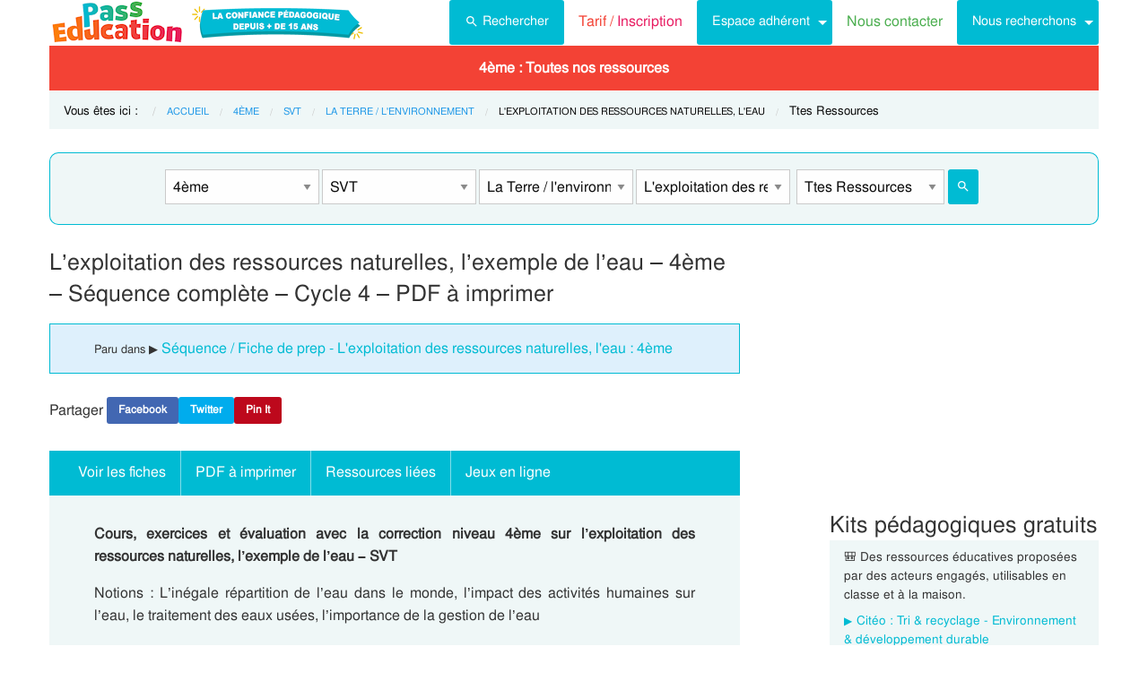

--- FILE ---
content_type: text/html; charset=UTF-8
request_url: https://www.pass-education.fr/l-exploitation-des-ressources-naturelles-l-exemple-de-l-eau-4eme-sequence-complete/
body_size: 15402
content:
<!DOCTYPE html><html
class="no-js" lang="fr-FR" ><head><meta
charset="utf-8" /><meta
http-equiv="x-ua-compatible" content="ie=edge"><meta
name="viewport" content="width=device-width, initial-scale=1.0"><link
rel="preconnect" href="https://cdn.pass-education.fr" crossorigin /><meta
http-equiv="x-dns-prefetch-control" content="on"><link
rel="dns-prefetch" href="https://cdn.pass-education.fr" /><link
rel="preload" as="font" href="https://cdn.pass-education.fr/fonts/FreeSans/FreeSans.otf" type="font/otf" crossorigin /><link
rel="shortcut icon" href="https://cdn.pass-education.fr/pe-favicon.ico" type="image/x-icon" /><link
rel="canonical" href="https://www.pass-education.fr/l-exploitation-des-ressources-naturelles-l-exemple-de-l-eau-4eme-sequence-complete/" /><link
rel="alternate" hreflang="fr-fr" href="https://www.pass-education.fr/l-exploitation-des-ressources-naturelles-l-exemple-de-l-eau-4eme-sequence-complete/" /><link
rel="alternate" hreflang="fr-be" href="https://www.pass-education.be/lexploitation-des-ressources-naturelles-lexemple-de-leau-sequence-complete-2eme-secondaire/" /><link
rel="alternate" hreflang="fr-ch" href="https://www.pass-education.ch/lexploitation-des-ressources-naturelles-lexemple-de-leau-sequence-complete-10eme-harmos/" /><link
rel="alternate" hreflang="fr-ca" href="https://www.pass-education.ca/lexploitation-des-ressources-naturelles-lexemple-de-leau-sequence-complete-secondaire-2/" /><link
rel="alternate" hreflang="x-default" href="https://www.pass-education.fr/l-exploitation-des-ressources-naturelles-l-exemple-de-l-eau-4eme-sequence-complete/" /><title>L’exploitation des ressources naturelles, l’exemple de l’eau - 4ème - Séquence complète - Cycle 4 - PDF à imprimer</title><link
rel='stylesheet' id='pe_all_foundation_css-css'  href='https://cdn.pass-education.fr/wp-content/themes/cornerstone/css/pe-common-6eme.v6.20260113.min.css' type='text/css' media='all' /><meta
name="description" content="Cours, exercices et évaluation avec la correction niveau 4ème sur l’exploitation des ressources naturelles, l’exemple de l’eau - SVT Notions : L’inégale répartition de l’eau dans le monde, l’impact des activités humaines sur l’eau, le traitement des eaux usées, l’importance de" /> <script type="text/javascript" >window.MQ={small:(matchMedia('only screen and (max-width: 39.9375em)').matches),medium:(matchMedia('only screen and (min-width: 40em) and (max-width: 63.9375em)').matches),mediumUp:(matchMedia('only screen and (min-width: 40em)').matches),large:(matchMedia('only screen and (min-width: 64em) and (max-width: 74.9375em)').matches),largeUp:(matchMedia('only screen and (min-width: 64em)').matches),touch:('ontouchstart'in window),portrait:(matchMedia('only screen and (orientation: portrait)')),landscape:(matchMedia('only screen and (orientation: landscape)'))};var CanadianVisitor=false</script> <meta
name="google-site-verification" content="6WE2k3JNI0rmIL-GilVtqlCgbkZxteHVsBSgX7GVsi-w" /> <script type="text/javascript" class="cmplz-stats">(function(w,d,s,l,i){w[l]=w[l]||[];w[l].push({'gtm.start':new Date().getTime(),event:'gtm.js'});var f=d.getElementsByTagName(s)[0],j=d.createElement(s),dl=l!='dataLayer'?'&l='+l:'';j.async=true;j.src='https://www.googletagmanager.com/gtm.js?id='+i+dl;f.parentNode.insertBefore(j,f)})(window,document,'script','dataLayer','GTM-N89LPG3S')</script> <meta
property="og:title" content="L’exploitation des ressources naturelles, l’exemple de l’eau - 4ème - Séquence complète - Cycle 4 - PDF à imprimer" /><meta
property="og:type" content="article" /><meta
property="og:url" content="https://www.pass-education.fr/l-exploitation-des-ressources-naturelles-l-exemple-de-l-eau-4eme-sequence-complete/" /><meta
property="og:image" content="https://cdn.pass-education.fr/wp-content/uploads/images-fiches/2022/11/fbog_img_chap-8-l-exploitation-des-ressources-naturelles-l-exemple-de-l-eau.jpg"  /><meta
property="og:image:width" content="200" /><meta
property="og:image:height" content="200" /><meta
property="og:site_name" content="www.pass-education.fr"/><meta
property="og:description" content="Cours, exercices et évaluation avec la correction niveau 4ème sur l’exploitation des ressources naturelles, l’exemple de l’eau - SVT Notions : L’inégale répartition de l’eau dans le monde, l’impact des activités humaines sur l’eau, le traitement des eaux usées, l’importance de la gestion de l’eau Cours niveau 4ème sur L’exploitation des ressources naturelles, l’exemple de l’eau - SVT L'être humain exploite les ressources naturelles de la planète afin de subvenir à ses besoins. En effet, l'alimentation, la fabrication d'objets, d'habitations..."/><meta
property="fb:pages" content="344734048964375" /><meta
property="fb:admins" content="100002500128057" /><meta
property="fb:app_id" content="550301211988330" /><style type="text/css">@media screen and (min-width: 40em){.single-entry-meta.related-post{padding:1rem 1.625rem !important}}</style></head><body
class="post-template-default single single-post postid-2722269 single-format-standard antialiased pe-cycle-is-college " ><noscript><iframe
src="https://www.googletagmanager.com/ns.html?id=GTM-N89LPG3S" height="0" width="0" style="display:none;visibility:hidden"></iframe></noscript><div
id="header-container" class="column row"><a
id="pe-top" data-magellan-target="pe-top"></a><div
id="responsive"></div><style type="text/css">#tarif-button{display:inline-block;width:45%;text-align:center}#header-topbar .button.tarif-button{background-color:#4bae4f;margin-top:-.5rem;padding: .75rem;min-height:1rem;color:#fff}#header-topbar .button.tarif-button:hover{background-color:#333;color:#fff}</style><header
id="header-topbar" class="hide-for-print"><div
class="js-hide title-bar hide-for-large expanded row" data-responsive-toggle="main-menu" data-hide-for="large"><div
class="title-bar-left">
<a
class="pe-trans" data-pe-trans="Lw==" rel="home"><span
class="pe-color-blue">Pass</span><span
class="pe-color-green">-Edu</span><span
class="pe-color-orange">ca</span><span
class="pe-color-red">tion</span></a></div><div
id="tarif-button" >
<a
class="tarif-button small button" href="/pe-extranet-fr/"><b>Tarif / Inscription</b></a></div><div
class="title-bar-right">
<span
class="pe-color-purple" data-toggle="main-menu">Menu</span>
<button
class="menu-icon" type="button" data-toggle="main-menu"></button></div></div><div
id="main-menu" class="js-hide top-bar"><div
class="top-bar-left logo show-for-large">
<a
class="pe-trans" data-pe-trans="Lw==" rel="home">
<img
class="" width="151" height="50" src="https://cdn.pass-education.fr/wp-content/themes/cornerstone/images/logo_pe_151x50.png" alt="logo Pass Education">
<img
class="" width="200" height="50" src="https://cdn.pass-education.fr/wp-content/themes/cornerstone/images/logo_pe_confiance_200x50.png" alt="logo confiance pédagogique Pass Education">
</a></div><div
class="top-bar-right" ><div
class="show-for-large " ><ul
class="horizontal dropdown menu" data-dropdown-menu ><li
class="">
<a
class="button" type="button" data-toggle="search-dropdown">
<span
style="height:20px;width:20px;display:inline-block;fill:#fff">
<svg
focusable="false" xmlns="http://www.w3.org/2000/svg" viewBox="0 0 24 24"><path
d="M15.5 14h-.79l-.28-.27A6.471 6.471 0 0 0 16 9.5 6.5 6.5 0 1 0 9.5 16c1.61 0 3.09-.59 4.23-1.57l.27.28v.79l5 4.99L20.49 19l-4.99-5zm-6 0C7.01 14 5 11.99 5 9.5S7.01 5 9.5 5 14 7.01 14 9.5 11.99 14 9.5 14z"></path></svg>
</span>Rechercher</a></li><li
class=""><a
class="pe-trans pe-color-purple" data-pe-trans="L3BlLWV4dHJhbmV0LWZyLw==" ><span
class="pe-color-red">Tarif / </span><span
class="pe-color-purple">Inscription</span></a></li><li
class="menu-adherent header-topbar-moncompte is-dropdown-submenu-parent" ><a
class="button">Espace adhérent</a><ul
id="mon-compte-menu" class="vertical menu submenu pe-bgcolor-blue" data-submenu></ul></li><li
class=""><a
class="pe-trans pe-color-green" data-pe-trans="L2V4dHJhbmV0L2ZyL2NvbnRhY3Q=" >Nous contacter</a></li><li
class="is-dropdown-submenu-parent" ><a
class="button">Nous recherchons</a><ul
id="mon-compte-menu" class="vertical menu submenu pe-bgcolor-blue" data-submenu><li
class="pe-bgcolor-blue"><a
class="pe-trans pe-bgcolor-blue" data-pe-trans="L2V4dHJhbmV0L2ZyL3JlY3J1dGVtZW50" >Des enseignant(e)s</a></li></ul></li></ul></div><div
class="hide-for-large" ><ul
class="vertical menu is-drilldown" data-drilldown data-back-button='<li class="js-drilldown-back pe-bgcolor-blue"><a
tabindex="0">Retour</a></li>' ><li
class="pe-bgcolor-green "><a
class="pe-trans pe-bgcolor-green" data-pe-trans="L3BlLWV4dHJhbmV0LWZyLw==" >Tarif / Inscription</a></li><li
class="menu-adherent header-topbar-moncompte is-drilldown-submenu-parent pe-bgcolor-blue" ><a>Espace adhérent</a><ul
class="vertical menu submenu pe-bgcolor-blue " data-submenu></ul></li><li
class="pe-bgcolor-green "><a
class="pe-trans pe-bgcolor-green" data-pe-trans="L2V4dHJhbmV0L2ZyL2NvbnRhY3Q= " >Nous contacter</a></li><li
class="is-drilldown-submenu-parent pe-bgcolor-blue" ><a>Nous recherchons</a><ul
id="mon-compte-menu" class="vertical menu submenu pe-bgcolor-blue" data-submenu><li
class="pe-bgcolor-blue"><a
class="pe-trans pe-bgcolor-blue" data-pe-trans="L2V4dHJhbmV0L2ZyL3JlY3J1dGVtZW50 " >Des enseignant(e)s</a></li></ul></li><li
class="pe-bgcolor-green "><a
class="pe-trans pe-bgcolor-green" data-pe-trans="L2F2aXMtcGFzcy1lZHVjYXRpb24v " >Avis / Témoignages</a></li><li
class="pe-bgcolor-orange-light "><a
class="pe-trans pe-bgcolor-orange-light" data-pe-trans="L2llZi1lY29sZS1hLWxhLW1haXNvbi1lbnNlaWduZW1lbnQtYS1kaXN0YW5jZS8= " >École à la maison IEF</a></li><li
class="is-drilldown-submenu-parent" ><a
class="pe-trans hollow button alert" style="background-color:#fefefe;color:#c80f2e;font-weight:bolder;text-align:left;" >My <span
style="color:#012269;">English</span> Pass</a><ul
style="background-color:#fefefe;" class="vertical menu submenu  text-left" data-dropdown-menu=""><li
style="background-color:#fefefe;"><a
class="pe-trans hollow button alert" style="color:#c80f2e;font-weight:bolder;" data-pe-trans="L215LWVuZ2xpc2gtcGFzcy8= " >Pré<span
style="color:#012269;">senta</span>tion <span
style="color:#012269;">/</span> Ins<span
style="color:#012269;">crip</span>tion</a></li><li
style="background-color:#fefefe;"><a
class="pe-trans hollow button alert" style="color:#c80f2e;font-weight:bolder;" data-pe-trans="L2V4dHJhbmV0L2ZyL2VzcGFjZS1tZW1icmUvYWNjdWVpbC1tZXAv " >Con<span
style="color:#012269;">nex</span>ion <span
style="color:#012269;">/</span> Mon<span
style="color:#012269;"> com</span>pte</a></li><li
style="background-color:#fefefe;"><a
class="pe-trans hollow button alert" style="color:#c80f2e;font-weight:bolder;" data-pe-trans="L21lcC1zdXBwb3J0cy1jb3Vycy1hbmdsYWlzLW15LWVuZ2xpc2gtcGFzcy8= " >Sup<span
style="color:#012269;">ports des </span>cours </a></li></ul></li><li
class=""><a
class="pe-trans hollow button success" style="background-color:#fefefe;color:#2fb674;font-weight:bolder;text-align:left;" data-pe-trans="L21vbi1wYXNzLW1hdGhzLw==" >Mon <span
style="color:#012269;">Pass</span> Maths</a></li><li
class="is-drilldown-submenu-parent pe-bgcolor-green-yellow" ><a>Espace Montessori</a><ul
class="vertical menu submenu pe-bgcolor-green-yellow " data-submenu style="background: #AACA3A none repeat scroll 0 0;"><li
class="pe-bgcolor-green-yellow"><a
class="pe-trans" style="background: #AACA3A none repeat scroll 0 0;" data-pe-trans="L3BhY2tzLXBlZGFnb2dpcXVlcy1tb250ZXNzb3JpLw== " >Pédagogie Montessori</a></li><li
class="pe-bgcolor-green-yellow"><a
class="pe-trans" style="background: #AACA3A none repeat scroll 0 0;" data-pe-trans="L3RoZW1lcy9wcC1wZWRhZ29naWUtcG9zaXRpdmUv " >Pédagogie Positive</a></li></ul></li><li
class="is-drilldown-submenu-parent " style="background-color:#85c92c;"><a>Espace Soutien scolaire</a><ul
class="vertical menu submenu " data-submenu style="background:#85c92c none repeat scroll 0 0;"><li
style="background-color:#85c92c;"><a
class="pe-color-white" style="background:#85c92c none repeat scroll 0 0;" href="https://soutien-scolaire.pass-education.fr/" target="_blank">Soutien scolaire</a></li><li
style="background-color:#85c92c;"><a
class="pe-trans" style="background:#85c92c none repeat scroll 0 0;" data-pe-trans="L2RlY3JvY2hhZ2Utc2NvbGFpcmUtY20xLWNtMi02ZW1lLWN5Y2xlLTMtZGNyLw== " >Décrochage scolaire : CM1 CM2 6EME CYCLE&nbsp;3</a></li><li
style="background-color:#85c92c;"><a
class="pe-trans" style="background:#85c92c none repeat scroll 0 0;" data-pe-trans="L3RoZW1lcy90b3VyLWVuLWZyYW5jZS8=" >Cet été : un petit tour en France</a></li><li
style="background-color:#85c92c;"><a
class="pe-trans" style="background:#85c92c none repeat scroll 0 0;" data-pe-trans="L3RoZW1lcy9zZW1haW5lcy1jbGVzLWVuLW1haW4v" >Semaines clés en main</a></li></ul></li><li
style="background-color:#048c53;" class="pe-color-white"><a
class="pe-color-white"  >Concours</a><ul
style="background-color:#048c53;" class="vertical menu is-dropdown-submenu text-left" data-dropdown-menu=""><li
style="background-color:#048c53;"><a
class="pe-trans pe-color-white" data-pe-trans="L3Bhc3MtY3JwZS8=" >Concours CRPE 2026</a></li><li
style="background-color:#048c53;"><a
class="pe-trans pe-color-white" data-pe-trans="L2xpY2VuY2UtcHJvZmVzc29yYXQtZGVzLWVjb2xlcy1scGUv" >Licence Professorat des Écoles (LPE)</a></li></ul></li><li
class="" style="background-color:#046E41;"><a
class="pe-trans pe-color-white" data-pe-trans="L2FjdHUtY29uc2VpbHMtYWN0dWFsaXRlcy8=" >Actualités & Conseils</a></li><li
class=""><a
class="pe-trans hollow button alert" style="color:#c80f2e;font-weight:bolder;text-align:left;" data-pe-trans="L3BlLWVkaXRpb24v " ><span
class="pe-color-blue">&nbsp;PE</span><span
class="pe-color-green">-E</span><span
class="pe-color-orange">DI</span><span
class="pe-color-red">TION&nbsp;</span></a></li></ul></div></div></div></header><div
class="column row show-for-medium medium-centered"></div></div><div
class="column row">
<nav
class=" row show-for-large mgm-nav-container"><div
id="mega-menu" class="mgm-peda mgm-simple" ><ul
class="mgm-menu table-cell-wrapper dropdown menu main-list" data-dropdown-menu=""><li
id="li-mgm-content" class="" style="width:0px;padding:0;">
<a
id="mgm-content" class="" data-toggle="div-mgm-content-0" style="width:0px;padding:0;"></a></li><li
id="li-mgm-1631" class="menu-arbo-niv hide" >
<a
id="mgm-1631" class="menu-arbo-niv dropdown is-maternelle" data-toggle="div-mgm-1631">PS</a></li><li
id="li-mgm-1632" class="menu-arbo-niv hide" >
<a
id="mgm-1632" class="menu-arbo-niv dropdown is-maternelle" data-toggle="div-mgm-1632">MS</a></li><li
id="li-mgm-1633" class="menu-arbo-niv hide" >
<a
id="mgm-1633" class="menu-arbo-niv dropdown is-maternelle" data-toggle="div-mgm-1633">GS</a></li><li
id="li-mgm-97" class="menu-arbo-niv hide" >
<a
id="mgm-97" class="menu-arbo-niv dropdown is-elementaire" data-toggle="div-mgm-97">CP</a></li><li
id="li-mgm-98" class="menu-arbo-niv hide" >
<a
id="mgm-98" class="menu-arbo-niv dropdown is-elementaire" data-toggle="div-mgm-98">CE1</a></li><li
id="li-mgm-99" class="menu-arbo-niv hide" >
<a
id="mgm-99" class="menu-arbo-niv dropdown is-elementaire" data-toggle="div-mgm-99">CE2</a></li><li
id="li-mgm-100" class="menu-arbo-niv hide" >
<a
id="mgm-100" class="menu-arbo-niv dropdown is-elementaire" data-toggle="div-mgm-100">CM1</a></li><li
id="li-mgm-101" class="menu-arbo-niv hide" >
<a
id="mgm-101" class="menu-arbo-niv dropdown is-elementaire" data-toggle="div-mgm-101">CM2</a></li><li
id="li-mgm-88" class="menu-arbo-niv hide" >
<a
id="mgm-88" class="menu-arbo-niv dropdown is-college" data-toggle="div-mgm-88">6ème</a></li><li
id="li-mgm-307" class="menu-arbo-niv hide" >
<a
id="mgm-307" class="menu-arbo-niv dropdown is-college" data-toggle="div-mgm-307">5ème</a></li><li
id="li-mgm-308" class="menu-arbo-niv " >
<a
id="mgm-308" class="menu-arbo-niv dropdown is-college" data-toggle="div-mgm-308">4ème : Toutes nos ressources</a></li><li
id="li-mgm-309" class="menu-arbo-niv hide" >
<a
id="mgm-309" class="menu-arbo-niv dropdown is-college" data-toggle="div-mgm-309">3ème</a></li><li
id="li-mgm-4018" class="menu-arbo-niv hide" >
<a
id="mgm-4018" class="menu-arbo-niv dropdown is-lycee" data-toggle="div-mgm-4018">2nde</a></li><li
id="li-mgm-4278" class="menu-arbo-niv hide" >
<a
id="mgm-4278" class="menu-arbo-niv dropdown is-lycee" data-toggle="div-mgm-4278">1ere</a></li><li
id="li-mgm-4630" class="menu-arbo-niv hide" >
<a
id="mgm-4630" class="menu-arbo-niv dropdown is-lycee" data-toggle="div-mgm-4630">Term</a></li></ul><div
id="div-mgm-container" class=""><div
id="div-mgm-content-0" class="js-hide hide" ><div
class="large-6 columns"><ul><li><a
class="menu-arbo-sous-mat" href="/4eme/" >Leçon, exercices et évaluation 4ème</a></li><li><a
class="menu-arbo-sous-mat" href="/college/" >Leçon, exercices et évaluation Cycle 4</a></li><li><a
class="menu-arbo-sous-mat" href="/svt-4eme/" >Leçon, exercices et évaluation SVT : 4ème</a></li><li><a
class="menu-arbo-sous-mat" href="/svt-college/" >Leçon, exercices et évaluation SVT : Cycle 4</a></li><li><a
class="menu-arbo-sous-mat" href="/la-planete-terre-l-environnement-et-l-action-humaine-svt-4eme/" >Leçon, exercices et évaluation La planète Terre, l'environnement et l'action humaine : 4ème</a></li><li><a
class="menu-arbo-sous-mat" href="/la-planete-terre-l-environnement-et-l-action-humaine-svt-college/" >Leçon, exercices et évaluation La planète Terre, l'environnement et l'action humaine : Cycle 4</a></li><li><a
class="menu-arbo-sous-mat" href="/l-exploitation-des-ressources-naturelles-l-eau-la-planete-terre-l-environnement-et-l-action-humaine-svt-4eme/" >Leçon, exercices et évaluation L'exploitation des ressources naturelles, l'eau : 4ème</a></li><li><a
class="menu-arbo-sous-mat" href="/l-exploitation-des-ressources-naturelles-l-eau-la-planete-terre-l-environnement-et-l-action-humaine-svt-college/" >Leçon, exercices et évaluation L'exploitation des ressources naturelles, l'eau : Cycle 4</a></li><li><a
class="menu-arbo-sous-mat" href="/clc-cours-lecons-l-exploitation-des-ressources-naturelles-l-eau-la-planete-terre-l-environnement-et-l-action-humaine-svt-4eme/" >Cours, Leçon L'exploitation des ressources naturelles, l'eau : 4ème en ligne</a></li><li><a
class="menu-arbo-sous-mat" href="/exo-exercice-l-exploitation-des-ressources-naturelles-l-eau-la-planete-terre-l-environnement-et-l-action-humaine-svt-4eme/" >Exercices corrigés L'exploitation des ressources naturelles, l'eau : 4ème, fiche pdf à imprimer</a></li><li><a
class="menu-arbo-sous-mat" href="/sfp-sequence-fiche-preparation-l-exploitation-des-ressources-naturelles-l-eau-la-planete-terre-l-environnement-et-l-action-humaine-svt-4eme/" >Séquence, fiche de préparation L'exploitation des ressources naturelles, l'eau : 4ème</a></li><li><a
class="menu-arbo-sous-mat" href="/ief-ecole-a-la-maison-enseignement-a-distance-4eme/">École à la maison, IEF instruction en famille : 4EME</a></li></ul></div><div
class="large-6 columns"><ul></ul></div></div></div></div><style type="text/css">#mega-menu-2 .breadcrumbs li
a{font-size: .6875rem;text-transform:uppercase}#search-dropdown{background-color:#eff7f7;text-align:center;width:60%}#search-dropdown
ul{background-color:#eff7f7}#search-dropdown
li{background-color:#eff7f7;text-align:left;padding-right:1rem}#mega-menu-2 li:hover{-webkit-box-shadow:none;-moz-box-shadow:none;box-shadow:none}#mega-menu-2 ul.dropdown>li:hover{-webkit-box-shadow:0 0 0 5px #fff inset;-moz-box-shadow:0 0 0 5px #fff inset;box-shadow:0 0 0 5px #fff inset}#mega-menu-2 ul.is-dropdown-submenu{min-width:180px}.button.hollow.success{border:1px
solid #4bae4f;color:#4bae4f}</style><div
id="pe-breadcrumbs" class="mgm-nav-container" ><div
class="column row"><div
class="hide">				<img
class="thumb_fiches" src="https://cdn.pass-education.fr/wp-content/uploads/images-posts/2722269-thumb-l-exploitation-des-ressources-naturelles-l-exemple-de-l-eau-4eme-sequence-complete.jpg" alt="Séquence - Fiche de préparation L’exploitation des ressources naturelles, l’exemple de l’eau - 4ème - Séquence complète - Cycle 4 - PDF à imprimer" /></div>
<nav
id="breadcrumbs" aria-label="Vous êtes ici :" role="navigation"><ul
class="breadcrumbs" ><li
style="text-transform: none; font-size: smaller;"><span
class="is-label">Vous êtes ici : </span></li><li><a
class='pe-cycle-is-college' href='/'>Accueil</a></li><li><a
class='pe-cycle-is-college' href='/4eme/'>4ème</a></li><li><a
class='pe-cycle-is-college' href='/svt-4eme/'>SVT</a></li><li><a
class='pe-cycle-is-college' href='/la-planete-terre-l-environnement-et-l-action-humaine-svt-4eme/'>La Terre / l'environnement</a></li><li><span
class='show-for-sr'>Current: </span><span
class='pe-cycle-is-college last-text'>L'exploitation des ressources naturelles, l'eau</span></li><li
style='text-transform: none; font-size: smaller;'><span
class='show-for-sr'>Current: </span><span
class='pe-cycle-is-college last-text'>Ttes Ressources</span></li></ul>
</nav></div><div
id="mega-menu-2" ><div
id="search-dropdown" class="dropdown-pane pe-open" data-dropdown data-hover="true" data-hover-pane="true" data-auto-focus="true" data-position="bottom"><form
role="search" method="get" class="searchform" action="https://www.pass-education.fr/" ><ul
id="" class="menu" ><li
style="">
<input
type="text" name="s" class="searchform" value="" placeholder="Entrer votre recherche..." /></li><li
style="">
<label
class=""><input
name="category__and" value="308,512,10425,10434,31" checked="checked" class="" type="radio">Dans la catégorie</label>
<label
class=""><input
name="category__and" value="all" class="" type="radio">Dans tout le site</label></li><li
style="">
<button
type="submit" value="Rechercher" class="button home-button ">
<span
class="search-submit-text">Ok</span>
</button></li></ul></form></div></div></div>
</nav></div><style type="text/css">#peSearchEngine
form{border:none;box-shadow:0 0 0 1px #00bbd3 inset;margin-top:0}#div-typ-rss{float:none}@media screen and (max-width: 63.9375em){#peSearchEngine,#accContent{display:none}}@media screen and (min-width: 64em){#peSearchEngine
form{margin-top:1.5rem}}</style><div
class="column row text-center" ><div
id="peSearchEngine" class="column row text-center" ><form
role="search" method="get" name="searchform" class="searchform" action="" style="padding-top:0;"><div
class="column row clearfix " style="padding-top:1.2rem;"><div
id="div-niv" class="columns small-8 large-2 small-centered">
<select
name="niv" id="niv" required="required" ><option
value="">-- Classes --</option><optgroup
label="Maternelle"><option
value="1631"  >PS</option><option
value="1632"  >MS</option><option
value="1633"  >GS</option></optgroup><optgroup
label="Elémentaire"><option
value="97"  >CP</option><option
value="98"  >CE1</option><option
value="99"  >CE2</option><option
value="100"  >CM1</option><option
value="101"  >CM2</option></optgroup><optgroup
label="Collège"><option
value="88"  >6ème</option><option
value="307"  >5ème</option><option
value="308" selected="selected" >4ème</option><option
value="309"  >3ème</option></optgroup><optgroup
label="Lycée"><option
value="4018"  >2nde</option><option
value="4278"  >1ere</option><option
value="4630"  >Term</option></optgroup>
</select></div><div
id="div-mat" class="columns small-8 large-2 small-centered">
<select
name="mat" id="mat" ><option
value="">-- Matières --</option><option
value="111" >Français</option><option
value="105" >Mathématiques</option><option
value="2698" >Physique - Chimie</option><option
value="512" selected="selected" >SVT</option><option
value="186" >Histoire</option><option
value="187" >Géographie</option><option
value="188" >Anglais</option><option
value="579" >EMC Ed morale et civique</option><option
value="12142" >Education financière</option>
</select></div><div
id="div-s-mat" class="columns small-8 large-2 small-centered">
<select
name="s_mat" id="s_mat" ><option
value="">-- Sous-Matières --</option><option
value="4224" >Corps humain et santé</option><option
value="524" >Globe terrestre</option><option
value="523" >Géologie externe</option><option
value="10425" selected="selected" >La Terre / l'environnement</option><option
value="10426" >Le vivant et son évolution</option><option
value="527" >Relations au sein de l'organisme</option><option
value="525" >Reproduction - Espèces</option><option
value="526" >Reproduction - Homme</option>
</select></div><div
id="div-ss-mat"class="columns small-8 large-2 small-centered">
<select
name="ss_mat" id="ss_mat" ><option
value="">-- Sous-Matières --</option><option
value="10437" >Activités humaines et agriculture</option><option
value="10434" selected="selected" >L'exploitation des ressources naturelles, l'eau</option><option
value="10433" >Le risque climatique</option><option
value="10430" >Le risque volcanique et sismique</option><option
value="10429" >Les séismes</option><option
value="10428" >Le volcanisme</option>
</select></div><div
id="div-typ-rss"class="columns small-8 large-2 small-centered" >
<select
style="width:80%;" name="typ_rss" id="typ_rss" required="required" onchange="javascript:this.form.submit();"><option
value="">-- Types de ressources --</option><option
value="count_tdm" >Table des matières</option><option
value="count" selected="selected" >Ttes Ressources</option><option
value="count_cours" >Cours</option><option
value="count_exos" >Exercices</option><option
value="count_fprep" >Séquence / Fiche de prep</option><option
value="count_revvac" >Cahier de vacances</option><option
value="count_peed" >PE Édition</option><option
value="count_kp" >Kits pédagogiques</option><option
value="count_citeo" >Kits pédagogiques Citéo</option><option
value="count_rse_rso" >Responsabilité sociétale</option>
</select><button
style="width:16%;margin-bottom:0px;border-radius:3px;" type="submit" value="Rechercher" title="Lancer la recherche" class="button searchsubmit float-right">
<span
style="height:16px;width:16px;display:inline-block;fill:#fff">
<svg
focusable="false" xmlns="http://www.w3.org/2000/svg" viewBox="0 0 24 24"><path
d="M15.5 14h-.79l-.28-.27A6.471 6.471 0 0 0 16 9.5 6.5 6.5 0 1 0 9.5 16c1.61 0 3.09-.59 4.23-1.57l.27.28v.79l5 4.99L20.49 19l-4.99-5zm-6 0C7.01 14 5 11.99 5 9.5S7.01 5 9.5 5 14 7.01 14 9.5 11.99 14 9.5 14z"></path></svg>
</span>
</button></div></div></form></div></div><div
class="column row text-center hide-for-large" style="margin-top:1rem;"  ><ul
id="accPeSearchForm" style="margin-bottom:0;" class="accordion" data-accordion data-allow-all-closed="true" role="tablist"><li
class="accordion-item" data-accordion-item="">
<a
class="expanded dropdown button" style="margin-bottom:0;" href="#" aria-controls="accPeSearchFormContent" role="tab" id="accPeSearchFormContent-label" aria-expanded="false" aria-selected="false">Recherche par Mots-Clés</a><div
id="accPeSearchFormContent" class="accordion-content" data-tab-content="" role="tabpanel" aria-labelledby="accPeSearchFormContent-label" aria-hidden="true" style="display: none;"><form
role="search" method="get" class="searchform" action="https://www.pass-education.fr/" ><div
class="column row collapse"><div
class="small-11 medium-10 columns">
<input
type="text" name="s" class="searchform" value="" placeholder="Entrer votre recherche..." /></div><div
class="small-1 medium-2 columns">
<button
type="submit" value="Rechercher" title="Lancer la recherche" class="button searchsubmit">
<span
style="height:20px;width:20px;display:inline-block;fill:#fff">
<svg
focusable="false" xmlns="http://www.w3.org/2000/svg" viewBox="0 0 24 24"><path
d="M15.5 14h-.79l-.28-.27A6.471 6.471 0 0 0 16 9.5 6.5 6.5 0 1 0 9.5 16c1.61 0 3.09-.59 4.23-1.57l.27.28v.79l5 4.99L20.49 19l-4.99-5zm-6 0C7.01 14 5 11.99 5 9.5S7.01 5 9.5 5 14 7.01 14 9.5 11.99 14 9.5 14z"></path></svg>
</span>
</button></div></div><div
class="column row text-center">
<label
class="choice inline"><input
name="category__and" value="308,512,10425,10434,31" checked="checked" class="" type="radio">Dans la catégorie</label>
<label
class="choice inline"><input
name="category__and" value="all" class="" type="radio">Dans tout le site</label></div></form></div></li></ul></div><div
class="row container" role="document"><div
id="primary" class="site-content small-12 large-8 columns"><div
id="content" role="main"><style type="text/css">#top-leaderboard-text{width:100%;padding-top:1rem}#top-leaderboard-img{margin-left:auto;margin-right:auto;max-width:300px;padding-left:1rem;padding-right:1rem}@media screen and (max-width: 39.9375em){#top-leaderboard{padding-bottom:0}#top-leaderboard-text{padding-top:0}}</style><article
id="post-2722269" class="post unselectable" style="margin-top:1rem;">
<header><h1 class="entry-title">L’exploitation des ressources naturelles, l’exemple de l’eau &#8211; 4ème &#8211; Séquence complète &#8211; Cycle 4 &#8211; PDF à imprimer</h1><div
class="single-entry-meta"><small>Paru dans &#9654; </small><a
href="/sfp-sequence-fiche-preparation-l-exploitation-des-ressources-naturelles-l-eau-la-planete-terre-l-environnement-et-l-action-humaine-svt-4eme/" >Séquence / Fiche de prep - L'exploitation des ressources naturelles, l'eau : 4ème</a></div><div
class="pe-social-buttons show-for-large"><ul
class="menu"><li><span>Partager&nbsp;</span></li><li><a
class="pe-social-buttons pe-social-buttons-facebook  tiny button" rel="nofollow" data-pe-trans="[base64]" target="_blank" >Facebook</a></li><li><a
class="pe-social-buttons pe-social-buttons-twitter tiny button" rel="nofollow" data-pe-trans="aHR0cHM6Ly90d2l0dGVyLmNvbS9pbnRlbnQvdHdlZXQ/[base64]" target="_blank" >Twitter</a></li><li><a
class="pe-social-buttons pe-social-buttons-pinterest tiny button btnPinIt" rel="nofollow" data-pe-trans="aHR0cHM6Ly93d3cucGFzcy1lZHVjYXRpb24uZnIvbC1leHBsb2l0YXRpb24tZGVzLXJlc3NvdXJjZXMtbmF0dXJlbGxlcy1sLWV4ZW1wbGUtZGUtbC1lYXUtNGVtZS1zZXF1ZW5jZS1jb21wbGV0ZS8=" data-image="https://cdn.pass-education.fr/wp-content/uploads/images-fiches/2022/11/fbog_img_chap-8-l-exploitation-des-ressources-naturelles-l-exemple-de-l-eau.jpg" data-desc="L’exploitation%20des%20ressources%20naturelles,%20l’exemple%20de%20l’eau%20&#8211;%204ème%20&#8211;%20Séquence%20complète%20&#8211;%20Cycle%204%20&#8211;%20PDF%20à%20imprimer" target="Pin It" >Pin It</a></li></ul></div>
<nav
class="column row entry-meta single-menu-magellan" style="padding: 0 1rem !important;"><ul
id="single-menu-magellan" class="vertical medium-horizontal menu"><li><a
href="#voir_fiches" class="anchor-link" data-magellan-destination="voir_fiches">Voir les fiches</a></li><li
class="divider show-for-medium"></li><li><a
href="#telecharger_documents" class="anchor-link" data-magellan-destination="telecharger_documents">PDF à imprimer</a></li><li
class="divider show-for-medium"></li><li><a
href="#articles_connexes" class="anchor-link" data-magellan-destination="articles_connexes">Ressources liées</a></li><li
class="divider show-for-medium"></li><li><a
href="#exos_enligne" class="anchor-link" data-magellan-destination="exos_enligne">Jeux en ligne</a></li></ul>		</nav>
</header><div
class="entry-content clearfix"><p><strong>Cours, exercices et évaluation avec la correction niveau 4ème sur l’exploitation des ressources naturelles, l’exemple de l’eau &#8211; SVT</strong></p><p>Notions : L’inégale répartition de l’eau dans le monde, l’impact des activités humaines sur l’eau, le traitement des eaux usées, l’importance de la gestion de l’eau</p><ul><li><strong>Cours niveau 4ème sur L’exploitation des ressources naturelles, l’exemple de l’eau &#8211; SVT</strong></li></ul><p>L&rsquo;être humain exploite les ressources naturelles de la planète afin de subvenir à ses besoins. En effet, l&rsquo;alimentation, la fabrication d&rsquo;objets, d&rsquo;habitations ou encore le transport sont des exemples d&rsquo;activités qui nécessitent l&rsquo;utilisation de ressources naturelles. On peut les classer en différentes catégories : les ressources minérales comme l&rsquo;eau et les métaux, les ressources organiques comme le bois et le poisson, les milieux naturels comme les sols et les océans ou encore les ressources énergétiques comme le charbon et le pétrole.</p><p>L&rsquo;eau est une ressource essentielle à la vie, utilisée par l&rsquo;être humain et par tous les organismes vivant sur Terre. En effet, notre « planète bleue » a la particularité de posséder de l&rsquo;eau à l&rsquo;état liquide en grandes quantités. Cependant, l&rsquo;eau dite « douce » est une ressource rare et de plus en plus demandée en raison de l&rsquo;augmentation constante de la population mondiale.</p><p>Comment l’être humain exploite-t-il les ressources d&rsquo;eau douce de la planète ?</p><ol><li><strong><u>L’eau douce, une ressource essentielle</u></strong></li></ol><p><strong>Activité nº1</strong> <strong>– L’inégale répartition de l’eau dans le monde</strong></p><p>L&rsquo;eau de notre planète est composée de 97% d&rsquo;eau salée et de 3% d&rsquo;eau douce avec une très faible quantité de sels dissous. Les océans et la banquise sont des réserves d&rsquo;eau salée tandis que les lacs, les glaciers, la calotte glaciaire, la pluie, les fleuves et les eaux souterraines sont des sources d&rsquo;eau douce.</p><p>Par ailleurs, l&rsquo;eau peut se présenter sous trois états physiques : l&rsquo;état solide (dans les glaciers ou la neige), l&rsquo;état liquide (dans les fleuves ou la pluie) et l&rsquo;état gazeux (dans la vapeur d&rsquo;eau). Ces trois états physiques sont présents dans le cycle de l&rsquo;eau.</p><p>L&rsquo;eau douce est une ressource renouvelable car ses réserves se reconstituent constamment grâce au cycle de l&rsquo;eau. Ce dernier se caractérise par les étapes suivantes :</p><ul><li>l’évaporation des eaux des océans, transportée par les vents,</li><li>la condensation au sein des nuages,</li><li>la précipitation sur les océans sur les continents,</li><li>la collection au sein des différentes réserves d&rsquo;eau,</li><li>l&rsquo;infiltration d&rsquo;une fraction de l&rsquo;eau dans le sol formant les nappes phréatiques.</li></ul><p>Selon l&rsquo;UNESCO, 450 millions de personnes dans 29 pays différents souffrent d&rsquo;une pénurie quotidienne d&rsquo;eau douce. Au contraire, neuf pays sont en situation d&rsquo;abondance et détiennent 60% des ressources d&rsquo;eau douce du monde. Ainsi, cette ressource essentielle est inégalement répartie sur notre planète.</p><p><strong>VOCABULAIRE :</strong></p><p><u>Cycle de l&rsquo;eau : </u>phénomène naturel qui décrit les transformations et les échanges effectués par l&rsquo;eau sur Terre.</p><p><u>Ressource renouvelable </u>: ressource naturelle dont les réserves sont inépuisables car elles se reconstituent.</p><p><u>Ressource non renouvelable </u>: ressource naturelle dont les réserves s&rsquo;épuisent car elles se consomment plus rapidement qu&rsquo;elles ne se reconstituent.</p><p><strong><u>À RETENIR :</u></strong> L&rsquo;eau douce couvre une infime partie de la surface de la Terre, mais elle est indispensable à tous les organismes vivants, dont l&rsquo;être humain. Il s&rsquo;agit donc d&rsquo;une ressource rare qui représente uniquement 3% de la totalité de l&rsquo;eau de notre planète.</p><p>De plus, c&rsquo;est une ressource inégalement répartie sur le globe. En effet, toutes les populations n&rsquo;ont pas le même accès à l&rsquo;eau douce : certains pays rencontrent des pénuries tandis que d&rsquo;autres sont en situation d&rsquo;abondance.</p><p>Le cycle de l&rsquo;eau permet son renouvellement et sa circulation au sein de différents milieux : l&rsquo;atmosphère, les océans, les sols, etc. Ce cycle se caractérise par des changements de l&rsquo;état physique de l&rsquo;eau grâce à un ensemble de transformations qui se succèdent : l’évaporation, la condensation, la précipitation et la collection. Ainsi, l&rsquo;eau est une ressource renouvelable.</p><p><strong>Vocabulaire à connaître : eau douce, inégale répartition, pénurie, ressource naturelle, ressource renouvelable, eau douce, cycle de l&rsquo;eau, état physique.</strong></p><ol><li><strong><u>L’utilisation de l’eau par l’être humain</u></strong></li></ol><p><strong> </strong></p><ul><li><strong>Exercices avec correction niveau 4ème sur L’exploitation des ressources naturelles, l’exemple de l’eau &#8211; SVT</strong></li></ul><p><strong>Compétences évaluées</strong></p><p>Extraire des informations à partir de documents.</p><p>Mettre en relation des informations.</p><p>Mobiliser ses connaissances.</p><table
style="height: 33px;" width="223"><tbody><tr><td
width="654"><strong>Tester ses connaissances</strong></td></tr></tbody></table><p><strong>1) Rappelle les deux définitions suivantes : cycle de l’eau, ressource renouvelable.</strong></p><p><strong>2) Cite deux étapes du traitement des eaux usées.</strong></p><p><strong>3) Indique deux conséquences de l’agriculture intensive.</strong></p><p><strong>4) Explique l’utilité d’un barrage en donnant un exemple.</strong></p><p><strong>5) Pour chaque proposition, choisis la réponse correcte.</strong></p><ul><li><strong><em>L’eau douce :</em></strong></li></ul><ol><li>est une ressource répartie de façon homogène sur Terre.</li><li>est une ressource naturelle rare.</li><li>correspond toujours à l’eau potable.</li><li>est une ressource non renouvelable.</li></ol><ul><li><strong><em>Le traitement des eaux usées :</em></strong></li></ul><ol><li>se réalise au sein des stations d’épuration.</li><li>aboutit à la libération d’eau potable dans l’environnement.</li><li>ne nécessite pas l’ajout d’éléments biologiques ou chimiques.</li><li>utilise uniquement la technique de décantation.</li></ol><ul><li><strong><em>L’être humain utilise l’eau :</em></strong></li></ul><ol><li>pour des activités domestiques uniquement.</li><li>en très grandes quantités pour l’agriculture extensive.</li><li>en très faibles quantités pour l’agriculture intensive.</li><li>principalement dans le secteur agricole.</li></ol><table
style="height: 5px;" width="130"><tbody><tr><td
width="654"><strong>Je m’entraîne</strong></td></tr></tbody></table><p><strong><u>Exercice 1 :</u></strong><strong> Modélisation de la filtration des eaux usées</strong></p><p><strong>1) À l’aide de tes connaissances, rappelle la différence entre l’eau épurée et l’eau potable.</strong></p><p><strong>2) Complète la légende du document 1 ci-dessous avec : </strong><em>eau boueuse, filtre, entonnoir, eau filtrée, boue et autres matières solides.  </em></p><p><strong>3) À l’aide du document 1, indique le rôle du filtre.</strong></p><p><strong>4) Réalise un schéma montrant la décantation d’une eau boueuse.</strong></p><p><strong>5) Compare la technique de filtration à celle de floculation.</strong></p><p><strong><u>Exercice 2 :</u></strong><strong> La gestion de l&rsquo;eau à l&rsquo;échelle des nations, l&rsquo;exemple du barrage Morelos</strong></p><p>Le fleuve Colorado prend sa source dans les montagnes Rocheuses aux États-Unis et réalise un trajet d&rsquo;environ 2 300 kilomètres avant de se jeter dans le golfe de Californie, au Mexique. Il est l&rsquo;un des fleuves les plus régulés au monde. En effet, sa gestion dépend des autorités des deux pays frontaliers. Construit en 1950, le barrage Morelos permettait au Mexique de prélever la plus grande partie de l&rsquo;eau circulant dans le barrage afin d&rsquo;alimenter son canal d&rsquo;irrigation. Au fil des années, la partie du fleuve Colorado située en aval du barrage, aux États-Unis, s&rsquo;est desséchée. En 2012, un accord entre les deux pays a été signé afin d&rsquo;aménager le débit du barrage et faire circuler plus d&rsquo;eau vers le fleuve desséché.</p><p><strong>Document 1 : Photos de la zone du fleuve Colorado qui se trouve en aval du barrage, aux États-Unis</strong></p><p><strong>1) Cite la date de la construction du barrage et celle de l’accord passé entre les États-Unis et le Mexique.</strong></p><p><strong>2) Compare les images de la zone du fleuve Colorado située en aval du barrage, avant et après l’accord.</strong></p><p><strong>3) Cite l’objectif initial de la construction du barrage Morelos.</strong></p><p><strong>4) Repère l’aménagement réalisé à l’issue de l’accord entre les deux pays.</strong></p><p><strong>5) Explique le rôle des autorités dans la gestion de l’eau du fleuve Colorado.</strong></p><p>&nbsp;</p><ul><li><strong>Evaluation avec la correction niveau 4ème sur L’exploitation des ressources naturelles, l’exemple de l’eau &#8211; SVT</strong></li></ul><p><strong>Compétences évaluées</strong><br
/>
Extraire des informations à partir de documents.<br
/>
Justifier une réponse à l’aide d’arguments scientifiques.<br
/>
Mobiliser ses connaissances.</p><p><strong><u>Exercice nº 1 :</u></strong><strong> Une consommation responsable de l&rsquo;eau</strong></p><p>L&rsquo;accès à l&rsquo;eau douce ainsi que sa consommation varient selon la zone géographique et le pays concerné. Les tableaux ci-dessous présentent la consommation moyenne d’eau par jour et par habitant selon le pays (à gauche) et la consommation moyenne par jour d’eau d&rsquo;un foyer de trois personnes en France (à droite).</p><p><strong>1) Classe les pays dans l&rsquo;ordre croissant de consommation d&rsquo;eau.</strong></p><p><strong>2) Compare la consommation d&rsquo;eau aux États-Unis à celle du Maroc.</strong></p><p><strong>3) Compare la consommation d&rsquo;eau en France à la moyenne mondiale.</strong></p><p><strong>4) Calcule la quantité totale d&rsquo;eau consommée dans un foyer français de trois personnes.</strong></p><p><strong>5) Propose deux actions permettant de réduire la consommation d&rsquo;eau.</strong></p><p><strong>6) Rappelle en quoi l’eau est une ressource fragile à préserver. </strong></p><p><strong><u>Exercice nº 2 :</u></strong><strong> L’origine de l’eau potable du robinet</strong></p><p><strong>1) Cite les points communs entre une station de potabilisation et une station d’épuration.</strong></p><p><strong>2) Cite les différences entre une station de potabilisation et une station d’épuration.</strong></p><p><strong>3) Justifie l&rsquo;affirmation suivante : « </strong><em>La production d’eau potable nécessite une infrastructure importante</em><strong>« </strong>.</p><p><strong>4) Trace un schéma fonctionnel des différentes étapes de traitement de l’eau (à partir de l’eau du fleuve jusqu’à la distribution).</strong></p><p><strong>5) Explique l’origine de l’eau potable du robinet.</strong></p><p>&nbsp;</p></p><p><a
class="shifted_anchor" id="voir_fiches"></a><br
/><p
class="single-entry-meta pe-subheader ">Voir les fiches</p></p><div
class="column row thumb_fiches clearfix"><a
class='thumbnail' title='Cliquez pour voir la fiche N-2722291' href='//cdn.pass-education.fr/wp-content/uploads/images-fiches/2022/11/img_chap-8-l-exploitation-des-ressources-naturelles-l-exemple-de-l-eau.jpg' rel='lightbox'><span
class='thumb_fiches alignleft' style="height: 127px;background-position: 0 -0px; background-image: url('//cdn.pass-education.fr/wp-content/uploads/images-fiches/2022/11/sprite_thumb_l-exploitation-des-ressources-naturelles-l-exemple-de-l-eau-4eme-sequence-complete.jpg');" ></span></a><a
class='thumbnail' title='Cliquez pour voir la fiche N-2722291' href='//cdn.pass-education.fr/wp-content/uploads/images-fiches/2022/11/img_chap-8-l-exploitation-des-ressources-naturelles-l-exemple-de-l-eau-page-1.jpg' rel='lightbox'><span
class='thumb_fiches alignleft' style="height: 127px;background-position: 0 -127px; background-image: url('//cdn.pass-education.fr/wp-content/uploads/images-fiches/2022/11/sprite_thumb_l-exploitation-des-ressources-naturelles-l-exemple-de-l-eau-4eme-sequence-complete.jpg');" ></span></a><a
class='thumbnail' title='Cliquez pour voir la fiche N-2722291' href='//cdn.pass-education.fr/wp-content/uploads/images-fiches/2022/11/img_chap-8-l-exploitation-des-ressources-naturelles-l-exemple-de-l-eau-page-2.jpg' rel='lightbox'><span
class='thumb_fiches alignleft' style="height: 127px;background-position: 0 -254px; background-image: url('//cdn.pass-education.fr/wp-content/uploads/images-fiches/2022/11/sprite_thumb_l-exploitation-des-ressources-naturelles-l-exemple-de-l-eau-4eme-sequence-complete.jpg');" ></span></a><a
class='thumbnail' title='Cliquez pour voir la fiche N-2722291' href='//cdn.pass-education.fr/wp-content/uploads/images-fiches/2022/11/img_chap-8-l-exploitation-des-ressources-naturelles-l-exemple-de-l-eau-page-3.jpg' rel='lightbox'><span
class='thumb_fiches alignleft' style="height: 127px;background-position: 0 -381px; background-image: url('//cdn.pass-education.fr/wp-content/uploads/images-fiches/2022/11/sprite_thumb_l-exploitation-des-ressources-naturelles-l-exemple-de-l-eau-4eme-sequence-complete.jpg');" ></span></a><a
class='thumbnail' title='Cliquez pour voir la fiche N-2722291' href='//cdn.pass-education.fr/wp-content/uploads/images-fiches/2022/11/img_chap-8-l-exploitation-des-ressources-naturelles-l-exemple-de-l-eau-page-4.jpg' rel='lightbox'><span
class='thumb_fiches alignleft' style="height: 127px;background-position: 0 -508px; background-image: url('//cdn.pass-education.fr/wp-content/uploads/images-fiches/2022/11/sprite_thumb_l-exploitation-des-ressources-naturelles-l-exemple-de-l-eau-4eme-sequence-complete.jpg');" ></span></a><a
class='thumbnail' title='Cliquez pour voir la fiche N-2722299' href='//cdn.pass-education.fr/wp-content/uploads/images-fiches/2022/11/img_exercices-chap-8-l-exploitation-des-ressources-naturelles-l-exemple-de-l-eau.jpg' rel='lightbox'><span
class='thumb_fiches alignleft' style="height: 127px;background-position: 0 -635px; background-image: url('//cdn.pass-education.fr/wp-content/uploads/images-fiches/2022/11/sprite_thumb_l-exploitation-des-ressources-naturelles-l-exemple-de-l-eau-4eme-sequence-complete.jpg');" ></span></a><a
class='thumbnail' title='Cliquez pour voir la fiche N-2722299' href='//cdn.pass-education.fr/wp-content/uploads/images-fiches/2022/11/img_exercices-chap-8-l-exploitation-des-ressources-naturelles-l-exemple-de-l-eau-page-1.jpg' rel='lightbox'><span
class='thumb_fiches alignleft' style="height: 127px;background-position: 0 -762px; background-image: url('//cdn.pass-education.fr/wp-content/uploads/images-fiches/2022/11/sprite_thumb_l-exploitation-des-ressources-naturelles-l-exemple-de-l-eau-4eme-sequence-complete.jpg');" ></span></a><a
class='thumbnail' title='Cliquez pour voir la fiche N-2722297' href='//cdn.pass-education.fr/wp-content/uploads/images-fiches/2022/11/img_exercices-chap-8-l-exploitation-des-ressources-naturelles-l-exemple-de-l-eau-correction.jpg' rel='lightbox'><span
class='thumb_fiches alignleft' style="height: 127px;background-position: 0 -889px; background-image: url('//cdn.pass-education.fr/wp-content/uploads/images-fiches/2022/11/sprite_thumb_l-exploitation-des-ressources-naturelles-l-exemple-de-l-eau-4eme-sequence-complete.jpg');" ></span></a><a
class='thumbnail' title='Cliquez pour voir la fiche N-2722297' href='//cdn.pass-education.fr/wp-content/uploads/images-fiches/2022/11/img_exercices-chap-8-l-exploitation-des-ressources-naturelles-l-exemple-de-l-eau-correction-page-1.jpg' rel='lightbox'><span
class='thumb_fiches alignleft' style="height: 127px;background-position: 0 -1016px; background-image: url('//cdn.pass-education.fr/wp-content/uploads/images-fiches/2022/11/sprite_thumb_l-exploitation-des-ressources-naturelles-l-exemple-de-l-eau-4eme-sequence-complete.jpg');" ></span></a><a
class='thumbnail' title='Cliquez pour voir la fiche N-2722297' href='//cdn.pass-education.fr/wp-content/uploads/images-fiches/2022/11/img_exercices-chap-8-l-exploitation-des-ressources-naturelles-l-exemple-de-l-eau-correction-page-2.jpg' rel='lightbox'><span
class='thumb_fiches alignleft' style="height: 127px;background-position: 0 -1143px; background-image: url('//cdn.pass-education.fr/wp-content/uploads/images-fiches/2022/11/sprite_thumb_l-exploitation-des-ressources-naturelles-l-exemple-de-l-eau-4eme-sequence-complete.jpg');" ></span></a><a
class='thumbnail' title='Cliquez pour voir la fiche N-2722304' href='//cdn.pass-education.fr/wp-content/uploads/images-fiches/2022/11/img_activite-n-1-linegale-repartition-de-l_eau-dans-le-monde.jpg' rel='lightbox'><span
class='thumb_fiches alignleft' style="height: 127px;background-position: 0 -1270px; background-image: url('//cdn.pass-education.fr/wp-content/uploads/images-fiches/2022/11/sprite_thumb_l-exploitation-des-ressources-naturelles-l-exemple-de-l-eau-4eme-sequence-complete.jpg');" ></span></a><a
class='thumbnail' title='Cliquez pour voir la fiche N-2722304' href='//cdn.pass-education.fr/wp-content/uploads/images-fiches/2022/11/img_activite-n-1-linegale-repartition-de-l_eau-dans-le-monde-page-1.jpg' rel='lightbox'><span
class='thumb_fiches alignleft' style="height: 127px;background-position: 0 -1397px; background-image: url('//cdn.pass-education.fr/wp-content/uploads/images-fiches/2022/11/sprite_thumb_l-exploitation-des-ressources-naturelles-l-exemple-de-l-eau-4eme-sequence-complete.jpg');" ></span></a><a
class='thumbnail' title='Cliquez pour voir la fiche N-2722302' href='//cdn.pass-education.fr/wp-content/uploads/images-fiches/2022/11/img_activite-n-1-linegale-repartition-de-l_eau-dans-le-monde-correction.jpg' rel='lightbox'><span
class='thumb_fiches alignleft' style="height: 127px;background-position: 0 -1524px; background-image: url('//cdn.pass-education.fr/wp-content/uploads/images-fiches/2022/11/sprite_thumb_l-exploitation-des-ressources-naturelles-l-exemple-de-l-eau-4eme-sequence-complete.jpg');" ></span></a><a
class='thumbnail' title='Cliquez pour voir la fiche N-2722302' href='//cdn.pass-education.fr/wp-content/uploads/images-fiches/2022/11/img_activite-n-1-linegale-repartition-de-l_eau-dans-le-monde-correction-page-1.jpg' rel='lightbox'><span
class='thumb_fiches alignleft' style="height: 127px;background-position: 0 -1651px; background-image: url('//cdn.pass-education.fr/wp-content/uploads/images-fiches/2022/11/sprite_thumb_l-exploitation-des-ressources-naturelles-l-exemple-de-l-eau-4eme-sequence-complete.jpg');" ></span></a><a
class='thumbnail' title='Cliquez pour voir la fiche N-2722281' href='//cdn.pass-education.fr/wp-content/uploads/images-fiches/2022/11/img_activite-n-2-limpact-des-activites-humaines-sur-leau.jpg' rel='lightbox'><span
class='thumb_fiches alignleft' style="height: 127px;background-position: 0 -1778px; background-image: url('//cdn.pass-education.fr/wp-content/uploads/images-fiches/2022/11/sprite_thumb_l-exploitation-des-ressources-naturelles-l-exemple-de-l-eau-4eme-sequence-complete.jpg');" ></span></a><a
class='thumbnail' title='Cliquez pour voir la fiche N-2722281' href='//cdn.pass-education.fr/wp-content/uploads/images-fiches/2022/11/img_activite-n-2-limpact-des-activites-humaines-sur-leau-page-1.jpg' rel='lightbox'><span
class='thumb_fiches alignleft' style="height: 127px;background-position: 0 -1905px; background-image: url('//cdn.pass-education.fr/wp-content/uploads/images-fiches/2022/11/sprite_thumb_l-exploitation-des-ressources-naturelles-l-exemple-de-l-eau-4eme-sequence-complete.jpg');" ></span></a><a
class='thumbnail' title='Cliquez pour voir la fiche N-2722306' href='//cdn.pass-education.fr/wp-content/uploads/images-fiches/2022/11/img_activite-n-2-limpact-des-activites-humaines-sur-leau-correction.jpg' rel='lightbox'><span
class='thumb_fiches alignleft' style="height: 127px;background-position: 0 -2032px; background-image: url('//cdn.pass-education.fr/wp-content/uploads/images-fiches/2022/11/sprite_thumb_l-exploitation-des-ressources-naturelles-l-exemple-de-l-eau-4eme-sequence-complete.jpg');" ></span></a><a
class='thumbnail' title='Cliquez pour voir la fiche N-2722306' href='//cdn.pass-education.fr/wp-content/uploads/images-fiches/2022/11/img_activite-n-2-limpact-des-activites-humaines-sur-leau-correction-page-1.jpg' rel='lightbox'><span
class='thumb_fiches alignleft' style="height: 127px;background-position: 0 -2159px; background-image: url('//cdn.pass-education.fr/wp-content/uploads/images-fiches/2022/11/sprite_thumb_l-exploitation-des-ressources-naturelles-l-exemple-de-l-eau-4eme-sequence-complete.jpg');" ></span></a><a
class='thumbnail' title='Cliquez pour voir la fiche N-2722285' href='//cdn.pass-education.fr/wp-content/uploads/images-fiches/2022/11/img_activite-n-3-le-traitement-des-eaux-usees.jpg' rel='lightbox'><span
class='thumb_fiches alignleft' style="height: 127px;background-position: 0 -2286px; background-image: url('//cdn.pass-education.fr/wp-content/uploads/images-fiches/2022/11/sprite_thumb_l-exploitation-des-ressources-naturelles-l-exemple-de-l-eau-4eme-sequence-complete.jpg');" ></span></a><a
class='thumbnail' title='Cliquez pour voir la fiche N-2722285' href='//cdn.pass-education.fr/wp-content/uploads/images-fiches/2022/11/img_activite-n-3-le-traitement-des-eaux-usees-page-1.jpg' rel='lightbox'><span
class='thumb_fiches alignleft' style="height: 127px;background-position: 0 -2413px; background-image: url('//cdn.pass-education.fr/wp-content/uploads/images-fiches/2022/11/sprite_thumb_l-exploitation-des-ressources-naturelles-l-exemple-de-l-eau-4eme-sequence-complete.jpg');" ></span></a><a
class='thumbnail' title='Cliquez pour voir la fiche N-2722283' href='//cdn.pass-education.fr/wp-content/uploads/images-fiches/2022/11/img_activite-n-3-le-traitement-des-eaux-usees-correction.jpg' rel='lightbox'><span
class='thumb_fiches alignleft' style="height: 127px;background-position: 0 -2540px; background-image: url('//cdn.pass-education.fr/wp-content/uploads/images-fiches/2022/11/sprite_thumb_l-exploitation-des-ressources-naturelles-l-exemple-de-l-eau-4eme-sequence-complete.jpg');" ></span></a><a
class='thumbnail' title='Cliquez pour voir la fiche N-2722283' href='//cdn.pass-education.fr/wp-content/uploads/images-fiches/2022/11/img_activite-n-3-le-traitement-des-eaux-usees-correction-page-1.jpg' rel='lightbox'><span
class='thumb_fiches alignleft' style="height: 127px;background-position: 0 -2667px; background-image: url('//cdn.pass-education.fr/wp-content/uploads/images-fiches/2022/11/sprite_thumb_l-exploitation-des-ressources-naturelles-l-exemple-de-l-eau-4eme-sequence-complete.jpg');" ></span></a><a
class='thumbnail' title='Cliquez pour voir la fiche N-2722289' href='//cdn.pass-education.fr/wp-content/uploads/images-fiches/2022/11/img_activite-n-4-la-gestion-de-leau.jpg' rel='lightbox'><span
class='thumb_fiches alignleft' style="height: 127px;background-position: 0 -2794px; background-image: url('//cdn.pass-education.fr/wp-content/uploads/images-fiches/2022/11/sprite_thumb_l-exploitation-des-ressources-naturelles-l-exemple-de-l-eau-4eme-sequence-complete.jpg');" ></span></a><a
class='thumbnail' title='Cliquez pour voir la fiche N-2722289' href='//cdn.pass-education.fr/wp-content/uploads/images-fiches/2022/11/img_activite-n-4-la-gestion-de-leau-page-1.jpg' rel='lightbox'><span
class='thumb_fiches alignleft' style="height: 127px;background-position: 0 -2921px; background-image: url('//cdn.pass-education.fr/wp-content/uploads/images-fiches/2022/11/sprite_thumb_l-exploitation-des-ressources-naturelles-l-exemple-de-l-eau-4eme-sequence-complete.jpg');" ></span></a><a
class='thumbnail' title='Cliquez pour voir la fiche N-2722287' href='//cdn.pass-education.fr/wp-content/uploads/images-fiches/2022/11/img_activite-n-4-la-gestion-de-leau-correction.jpg' rel='lightbox'><span
class='thumb_fiches alignleft' style="height: 127px;background-position: 0 -3048px; background-image: url('//cdn.pass-education.fr/wp-content/uploads/images-fiches/2022/11/sprite_thumb_l-exploitation-des-ressources-naturelles-l-exemple-de-l-eau-4eme-sequence-complete.jpg');" ></span></a><a
class='thumbnail' title='Cliquez pour voir la fiche N-2722287' href='//cdn.pass-education.fr/wp-content/uploads/images-fiches/2022/11/img_activite-n-4-la-gestion-de-leau-correction-page-1.jpg' rel='lightbox'><span
class='thumb_fiches alignleft' style="height: 127px;background-position: 0 -3175px; background-image: url('//cdn.pass-education.fr/wp-content/uploads/images-fiches/2022/11/sprite_thumb_l-exploitation-des-ressources-naturelles-l-exemple-de-l-eau-4eme-sequence-complete.jpg');" ></span></a></div><p><a
id="telecharger_documents" class="shifted_anchor"></a><br
/><p
class="single-entry-meta pe-subheader ">Télécharger les documents</p></p><p>&nbsp;</p><p><a
class="auth-href" rel="noindex,nofollow" target="_self" href="https://www.pass-education.fr/auth_telechargement.php?attachment_id=2722291&type_mime=application/pdf&parent_id=2722270">Chap.8 L’exploitation des ressources naturelles, l’exemple de l’eau</a>&nbsp;&nbsp;&nbsp;pdf</p><p><a
class="auth-href" rel="noindex,nofollow" target="_self" href="https://www.pass-education.fr/auth_telechargement.php?attachment_id=2722290&type_mime=application/vnd.openxmlformats-officedocument.wordprocessingml.document&parent_id=2722270">Chap.8 L’exploitation des ressources naturelles, l’exemple de l’eau</a>&nbsp;&nbsp;&nbsp;rtf</p><p><a
class="auth-href" rel="noindex,nofollow" target="_self" href="https://www.pass-education.fr/auth_telechargement.php?attachment_id=2722299&type_mime=application/pdf&parent_id=2722271">Exercices Chap.8 L’exploitation des ressources naturelles, l’exemple de l’eau</a>&nbsp;&nbsp;&nbsp;pdf</p><p><a
class="auth-href" rel="noindex,nofollow" target="_self" href="https://www.pass-education.fr/auth_telechargement.php?attachment_id=2722298&type_mime=application/vnd.openxmlformats-officedocument.wordprocessingml.document&parent_id=2722271">Exercices Chap.8 L’exploitation des ressources naturelles, l’exemple de l’eau</a>&nbsp;&nbsp;&nbsp;rtf</p><p><a
class="auth-href" rel="noindex,nofollow" target="_self" href="https://www.pass-education.fr/auth_telechargement.php?attachment_id=2722297&type_mime=application/pdf&parent_id=2722271">Exercices Chap.8 L’exploitation des ressources naturelles, l’exemple de l’eau Correction</a>&nbsp;&nbsp;&nbsp;pdf</p><p><a
class="auth-href" rel="noindex,nofollow" target="_self" href="https://www.pass-education.fr/auth_telechargement.php?attachment_id=2722296&type_mime=application/vnd.openxmlformats-officedocument.wordprocessingml.document&parent_id=2722271">Exercices Chap.8 L’exploitation des ressources naturelles, l’exemple de l’eau Correction</a>&nbsp;&nbsp;&nbsp;rtf</p><p><a
class="auth-href" rel="noindex,nofollow" target="_self" href="https://www.pass-education.fr/auth_telechargement.php?attachment_id=2722304&type_mime=application/pdf&parent_id=2722271">Activité n°1 - L'inégale répartition de l'eau dans le monde</a>&nbsp;&nbsp;&nbsp;pdf</p><p><a
class="auth-href" rel="noindex,nofollow" target="_self" href="https://www.pass-education.fr/auth_telechargement.php?attachment_id=2722303&type_mime=application/vnd.openxmlformats-officedocument.wordprocessingml.document&parent_id=2722271">Activité n°1 - L'inégale répartition de l'eau dans le monde</a>&nbsp;&nbsp;&nbsp;rtf</p><p><a
class="auth-href" rel="noindex,nofollow" target="_self" href="https://www.pass-education.fr/auth_telechargement.php?attachment_id=2722302&type_mime=application/pdf&parent_id=2722271">Activité n°1 - L'inégale répartition de l'eau dans le monde Correction</a>&nbsp;&nbsp;&nbsp;pdf</p><p><a
class="auth-href" rel="noindex,nofollow" target="_self" href="https://www.pass-education.fr/auth_telechargement.php?attachment_id=2722301&type_mime=application/vnd.openxmlformats-officedocument.wordprocessingml.document&parent_id=2722271">Activité n°1 - L'inégale répartition de l'eau dans le monde Correction</a>&nbsp;&nbsp;&nbsp;rtf</p><p><a
class="auth-href" rel="noindex,nofollow" target="_self" href="https://www.pass-education.fr/auth_telechargement.php?attachment_id=2722281&type_mime=application/pdf&parent_id=2722271">Activité n°2 - L'impact des activités humaines sur l'eau</a>&nbsp;&nbsp;&nbsp;pdf</p><p><a
class="auth-href" rel="noindex,nofollow" target="_self" href="https://www.pass-education.fr/auth_telechargement.php?attachment_id=2722307&type_mime=application/vnd.openxmlformats-officedocument.wordprocessingml.document&parent_id=2722271">Activité n°2 - L'impact des activités humaines sur l'eau</a>&nbsp;&nbsp;&nbsp;rtf</p><p><a
class="auth-href" rel="noindex,nofollow" target="_self" href="https://www.pass-education.fr/auth_telechargement.php?attachment_id=2722306&type_mime=application/pdf&parent_id=2722271">Activité n°2 - L'impact des activités humaines sur l'eau Correction</a>&nbsp;&nbsp;&nbsp;pdf</p><p><a
class="auth-href" rel="noindex,nofollow" target="_self" href="https://www.pass-education.fr/auth_telechargement.php?attachment_id=2722305&type_mime=application/vnd.openxmlformats-officedocument.wordprocessingml.document&parent_id=2722271">Activité n°2 - L'impact des activités humaines sur l'eau Correction</a>&nbsp;&nbsp;&nbsp;rtf</p><p><a
class="auth-href" rel="noindex,nofollow" target="_self" href="https://www.pass-education.fr/auth_telechargement.php?attachment_id=2722285&type_mime=application/pdf&parent_id=2722271">Activité n°3 - Le traitement des eaux usées</a>&nbsp;&nbsp;&nbsp;pdf</p><p><a
class="auth-href" rel="noindex,nofollow" target="_self" href="https://www.pass-education.fr/auth_telechargement.php?attachment_id=2722284&type_mime=application/vnd.openxmlformats-officedocument.wordprocessingml.document&parent_id=2722271">Activité n°3 - Le traitement des eaux usées</a>&nbsp;&nbsp;&nbsp;rtf</p><p><a
class="auth-href" rel="noindex,nofollow" target="_self" href="https://www.pass-education.fr/auth_telechargement.php?attachment_id=2722283&type_mime=application/pdf&parent_id=2722271">Activité n°3 - Le traitement des eaux usées Correction</a>&nbsp;&nbsp;&nbsp;pdf</p><p><a
class="auth-href" rel="noindex,nofollow" target="_self" href="https://www.pass-education.fr/auth_telechargement.php?attachment_id=2722282&type_mime=application/vnd.openxmlformats-officedocument.wordprocessingml.document&parent_id=2722271">Activité n°3 - Le traitement des eaux usées Correction</a>&nbsp;&nbsp;&nbsp;rtf</p><p><a
class="auth-href" rel="noindex,nofollow" target="_self" href="https://www.pass-education.fr/auth_telechargement.php?attachment_id=2722289&type_mime=application/pdf&parent_id=2722271">Activité n°4 - La gestion de l'eau</a>&nbsp;&nbsp;&nbsp;pdf</p><p><a
class="auth-href" rel="noindex,nofollow" target="_self" href="https://www.pass-education.fr/auth_telechargement.php?attachment_id=2722288&type_mime=application/vnd.openxmlformats-officedocument.wordprocessingml.document&parent_id=2722271">Activité n°4 - La gestion de l'eau</a>&nbsp;&nbsp;&nbsp;rtf</p><p><a
class="auth-href" rel="noindex,nofollow" target="_self" href="https://www.pass-education.fr/auth_telechargement.php?attachment_id=2722287&type_mime=application/pdf&parent_id=2722271">Activité n°4 - La gestion de l'eau Correction</a>&nbsp;&nbsp;&nbsp;pdf</p><p><a
class="auth-href" rel="noindex,nofollow" target="_self" href="https://www.pass-education.fr/auth_telechargement.php?attachment_id=2722286&type_mime=application/vnd.openxmlformats-officedocument.wordprocessingml.document&parent_id=2722271">Activité n°4 - La gestion de l'eau Correction</a>&nbsp;&nbsp;&nbsp;rtf</p></div>
<a
id="articles_connexes" class="shifted_anchor"></a><br/><div
class="column row single-entry-meta related-post">Autres ressources liées au sujet</div><ul
class="related_post"><li><a
href="https://www.pass-education.fr/l-exploitation-des-ressources-naturelles-l-exemple-de-l-eau-4eme-cours/" title="L’exploitation des ressources naturelles, l’exemple de l’eau &#8211; 4ème &#8211; Cours">L’exploitation des ressources naturelles, l’exemple de l’eau &#8211; 4ème &#8211; Cours</a></li><li><a
href="https://www.pass-education.fr/l-exploitation-des-ressources-naturelles-l-exemple-de-l-eau-exercices-corriges/" title="L’exploitation des ressources naturelles, l’exemple de l’eau &#8211; Exercices corrigés">L’exploitation des ressources naturelles, l’exemple de l’eau &#8211; Exercices corrigés</a></li></ul><p><a
class="shifted_anchor" id="exos_enligne" data-magellan-target="exos_enligne"></a></p><div
class="column row single-entry-meta related-post">Exercices gratuits en ligne</div><figure ><a
class="pe-trans thumbnail" data-pe-trans="L3N2dC00ZW1lLWpldXgtZWR1Y2F0aWZzLWpwZC8=" target="_blank"><img
src="https://cdn.pass-education.fr/wp-content/uploads/images-jpd/svt_anat_reprodFem_n01_r.png" class="attachment-thumbnail size-thumbnail wp-post-image" alt="Jeux en ligne : SVT : 4ème" width="127" ></a></figure><ul
class="related_post"><li><a
href="/svt-4eme-jeux-educatifs-jpd/" target="_blank">Jeux en ligne : SVT : 4ème</a><br/>&nbsp;<br/></li></ul>
</article></div></div><style type="text/css">div.sidebar-block
h3{color:#333}</style><div
id="pe-sidebar" class="sidebar show-for-large large-4 columns text-right">
</br><div
class="comdhab" style="width:300px;height:285px;padding-bottom:0px;">
<ins
data-revive-zoneid="8362" data-revive-id="727bec5e09208690b050ccfc6a45d384"></ins></div><div
id="sidebar-kp" class="sidebar-block"><h3>Kits pédagogiques gratuits</h3><div
class="sidebar-block-content" ><div
class="entry-permalink text-left" style=""><p
style="margin-bottom:.5rem;">🎒 Des ressources éducatives proposées par des acteurs engagés, utilisables en classe et à la maison.</p><ul
class="related_post" style="padding:0px !important;margin-bottom:.5rem;"><li><a
style="" href="/kits-pedagogiques-citeo/">Citéo : Tri & recyclage - Environnement & développement durable</a></li></ul></div><p
style="margin-bottom:0;">Vous disposez de kits pédagogiques ou souhaitez en créer et les diffuser&nbsp;?</p><div
class="entry-permalink text-center" style="padding-top:0.5rem;">
<a
class="inlist-readmore button home-button" target="_blank" href="/extranet/fr/contact-kits-pedagogiques/"><strong>Contactez nous</strong></a></div></div><hr/></div><div
id="sidebar-ief" class="sidebar-block "><h3>Derniers articles 4eme</h3><div
class="sidebar-block-content" ><p><ul
class="related_post" style="padding:0px !important;"><li><a
class="pe-trans" data-pe-trans="L29zY2FyLWV0LWxhLWRhbWUtcm9zZS1lcmljLWVtbWFudWVsLXNjaG1pdHQtNGVtZS1saXR0ZXJhdHVyZS8=" >Oscar et la dame rose (Eric-Emmanuel Schmitt) - 4ème - Littérature</a></li><li><a
class="pe-trans" data-pe-trans="L2NlbmRyaWxsb24tYnV6emF0aS00ZW1lLWxpdHRlcmF0dXJlLw==" >Cendrillon (Buzzati) - 4ème - Littérature</a></li><li><a
class="pe-trans" data-pe-trans="L2dlb3JnZXMtYWxleGFuZHJlLWR1bWFzLTRlbWUtbGl0dGVyYXR1cmUv" >Georges (Alexandre Dumas) - 4ème - Littérature</a></li><li><a
class="pe-trans" data-pe-trans="L3BhcnZhbmEtdW5lLWVuZmFuY2UtZW4tYWZnaGFuaXN0YW4tZWxsaXMtNGVtZS1saXR0ZXJhdHVyZS8=" >Parvana, une enfance en Afghanistan (Ellis) - 4ème - Littérature</a></li><li><a
class="pe-trans" data-pe-trans="L29kZS1hLXVuZS1mZW1tZS1haW1lZS1zYXBwaG8tNGVtZS1saXR0ZXJhdHVyZS8=" >Ode à une femme aimée (Sappho) - 4ème - Littérature</a></li><li><a
class="pe-trans" data-pe-trans="L2xhLWZhY2UtY2FjaGVlLWRlLW1hcmdvLWpvaG4tZ3JlZW4tNGVtZS1saXR0ZXJhdHVyZS8=" >La face cachée de Margo (John Green) - 4ème - Littérature</a></li></ul></p></div><hr/></div><div
id="sidebar-my_english_pass" class="sidebar-block"><div
class="sidebar-block-img-sprite-container" >
<img
src="https://cdn.pass-education.fr/wp-content/themes/cornerstone/images/pe-mep-presentation-300x150.png" width="300" height="150" /></div><div
class="sidebar-block-content" ><div
class="entry-permalink text-center" style=""><p
style="margin-bottom:0;text-align:center;" >Apprendre l’anglais du CP à la 2nde</p><p
style="margin-bottom:0;text-align:center;"><b>Cours en petits groupes 6€/heure</b></p><p
style="margin-bottom:0;text-align:center;"><b>Cours particuliers 13€/heure</b></p></div><div
class="entry-permalink text-center" style="padding-top:.5rem;">
<a
class="pe-trans inlist-readmore button home-button" data-pe-trans="L215LWVuZ2xpc2gtcGFzcy8="><strong>Découvrir « My English Pass »</strong></a></div></div><hr/></div><div
id="sidebar-mon-pass-maths" class="sidebar-block"><div
class="sidebar-block-img-sprite-container" >
<img
class="" width="300" height="100" src="https://cdn.pass-education.fr/wp-content/themes/cornerstone/images/pe-mon-pass-maths-300x100.jpg" alt="Mon Pass Maths" /></div><div
class="sidebar-block-content" ><p
class="text-center" style="margin-bottom:0px;"><b>Mon Pass Maths 13€/h</b><br/>
Soutien scolaire en mathématiques
<br/>du CM1 à la 3ème</p><div
class="entry-permalink text-center" >
<a
class="pe-trans inlist-readmore button home-button"  data-pe-trans="L21vbi1wYXNzLW1hdGhzLw=="><strong>Découvrez : Mon Pass Maths</strong></a></div></div><hr/></div><div
id="sidebar-pass-conjugaison" class="sidebar-block"><div
class="sidebar-block-img-sprite-container" >
<img
class="" width="300" height="150" src="https://cdn.pass-education.fr/wp-content/themes/cornerstone/images/pe-mon-pass-conjugaison-verbes-irreguliers-transp-300x150.png" alt="logo Pass Conjugaison Verbes irréguliers" /></div><div
class="sidebar-block-content" ><p
style="margin-bottom:0px;">
Un <strong>jeu éducatif gratuit</strong> spécialement conçu pour apprendre à maîtriser les <strong>verbes irréguliers anglais</strong> de manière ludique et autonome.</p><div
class="entry-permalink text-center" >
<a
class="pe-trans inlist-readmore button home-button"  data-pe-trans="L21vbi1wYXNzLWNvbmp1Z2Fpc29uLXZlcmJlcy1pcnJlZ3VsaWVycy1lbi1hbmdsYWlzLWpwZC8="><strong>Mon Pass Conjugaison<br/><div
style="margin-top:5px;">Irregular Verbs</div></strong></a></div></div><hr/></div><div
id="exos-en-ligne" class="sidebar-block"><h3 style="text-align:left;">Exercices et jeux en ligne<br/>à utiliser gratuitement</h3><div
class="sidebar-block-img-sprite-container" >
<img
class="" width="222" height="150" src="https://cdn.pass-education.fr/wp-content/themes/cornerstone/images/sidebar_jpd_222x150.jpg" alt="Exercices en ligne" /></div><div
class="sidebar-block-content" ><p
style="margin-bottom:0px;">Vous trouverez dans cet espace dédié aux jeux éducatifs, <strong>plus de 3000 exercices en ligne gratuits</strong> de la maternelle à la Terminale</p><div
class="entry-permalink text-center" style="padding-top:0.5rem;">
<a
class="pe-trans inlist-readmore button home-button" data-pe-trans="L2pldXgtZWR1Y2F0aWZzLWVuLWxpZ25lLWpwZC8="><strong>Exercices & jeux en ligne</strong></a></div></div><hr/></div><div
class="sidebar-block"><h3>Autres ressources 4eme</h3></div><div
id="sidebar-sciences" class="sidebar-block"><div
class="sidebar-block-img-sprite" ></div><div
class="sidebar-block-content" ><div
class="entry-permalink text-center" style="padding-top:0.5rem;">
<a
class="pe-trans inlist-readmore button" data-pe-trans="L3BoeXNpcXVlLWNoaW1pZS00ZW1lLw=="><strong>Physique - Chimie 4eme</strong></a></div></div><hr/></div></div><div
class="sidebar hide-for-large small-12 columns text-center"></div></div><style type="text/css">@media screen and (max-width: 39.9375em){.cRetour{margin-left:0 !important}}@media screen and (min-width: 64em){.cRetour{margin-left:5rem !important}.page-id-439081
.cRetour{margin-left:-7rem !important}}</style><div
id="cRetour-container" class="column row text-center " ><div
class="cRetour" data-magellan data-magellan-destination="pe-top"><div
class="cRetour-share float-center" ><div
class="pe-social-buttons"><ul
class="menu"><li><span
style="font-size:.75rem;"><a
class="pe-social-buttons tiny button" href="/pe-extranet-fr/" style="width:70px;background-color: #4bae4f;padding:7px;">Devenir<br/>adhérent</a></span></li></ul></div></div><div
class="cRetour-button float-center" ></div></div></div><footer
id="main-footer" class="column row pe_copyright"><div
class="inlist-page-header"></div><p>
&copy; 2010-2026 : www.pass-education.fr - Tous droits réservés.
<a
class="pe-trans" data-pe-trans="L2Fzc29jaWF0aW9uLXBhc3MtZWR1Y2F0aW9uLXBsdXMv">Qui sommes-nous ?</a> -
<a
class="pe-trans" data-pe-trans="L21lbnRpb25zLWxlZ2FsZXMv">Mentions légales</a> -
<a
class="pe-trans" data-pe-trans="L3BvbGl0aXF1ZS1kZS1jb29raWVzLWV1Lw==">Cookies</a></p>
</footer> <script type='text/javascript' src='https://cdn.pass-education.fr/wp-content/themes/cornerstone/js/jquery.1.12.4.min.js'></script> <script type='text/javascript' src='https://cdn.pass-education.fr/wp-content/themes/cornerstone/js/pe-common.v6.20260116.min.js'></script> </body></html>
<!-- Cached page generated by WP-Super-Cache on 2026-01-19 09:08:47 -->

<!-- Compression = gzip -->